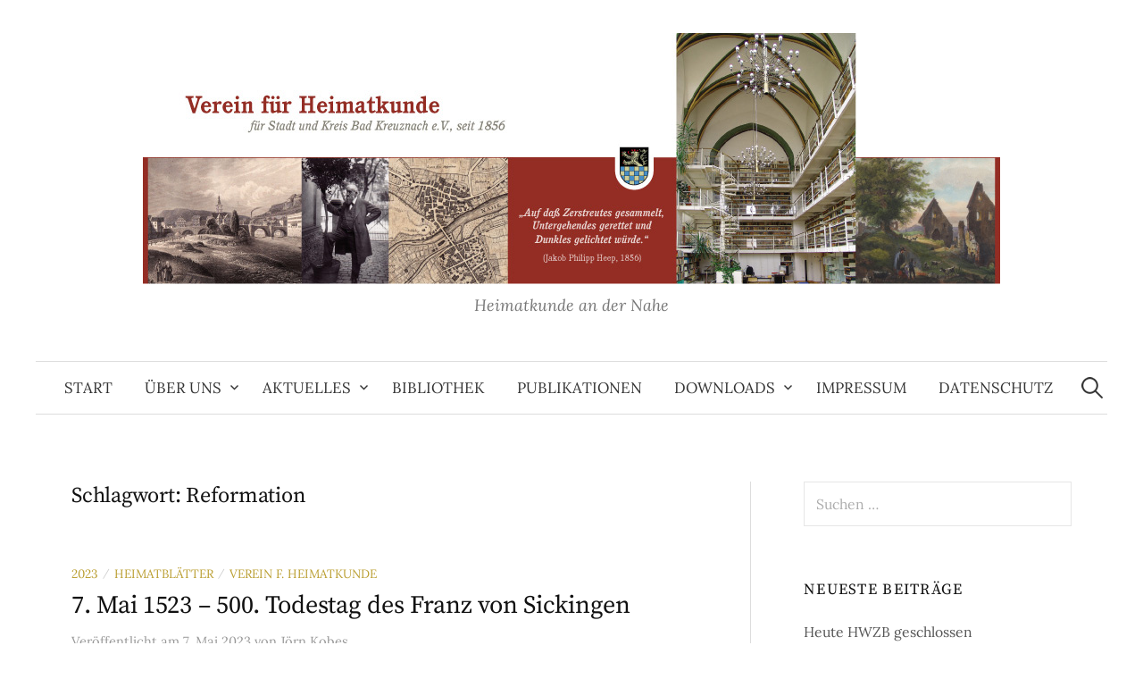

--- FILE ---
content_type: text/html; charset=UTF-8
request_url: https://heimatkundeverein-kh.de/tag/reformation/
body_size: 15164
content:
<!DOCTYPE html>
<html lang="de">
<head>
<meta charset="UTF-8">
<meta name="viewport" content="width=device-width, initial-scale=1">
<link rel="pingback" href="https://heimatkundeverein-kh.de/xmlrpc.php">
<meta name='robots' content='index, follow, max-image-preview:large, max-snippet:-1, max-video-preview:-1' />

	<!-- This site is optimized with the Yoast SEO plugin v26.6 - https://yoast.com/wordpress/plugins/seo/ -->
	<title>Reformation Archive &#8212; Heimatkundeverein für Stadt und Kreis Bad Kreuznach</title>
	<link rel="canonical" href="https://heimatkundeverein-kh.de/tag/reformation/" />
	<meta property="og:locale" content="de_DE" />
	<meta property="og:type" content="article" />
	<meta property="og:title" content="Reformation Archive &#8212; Heimatkundeverein für Stadt und Kreis Bad Kreuznach" />
	<meta property="og:url" content="https://heimatkundeverein-kh.de/tag/reformation/" />
	<meta property="og:site_name" content="Heimatkundeverein für Stadt und Kreis Bad Kreuznach" />
	<meta name="twitter:card" content="summary_large_image" />
	<script type="application/ld+json" class="yoast-schema-graph">{"@context":"https://schema.org","@graph":[{"@type":"CollectionPage","@id":"https://heimatkundeverein-kh.de/tag/reformation/","url":"https://heimatkundeverein-kh.de/tag/reformation/","name":"Reformation Archive &#8212; Heimatkundeverein für Stadt und Kreis Bad Kreuznach","isPartOf":{"@id":"https://heimatkundeverein-kh.de/#website"},"breadcrumb":{"@id":"https://heimatkundeverein-kh.de/tag/reformation/#breadcrumb"},"inLanguage":"de"},{"@type":"BreadcrumbList","@id":"https://heimatkundeverein-kh.de/tag/reformation/#breadcrumb","itemListElement":[{"@type":"ListItem","position":1,"name":"Startseite","item":"https://heimatkundeverein-kh.de/"},{"@type":"ListItem","position":2,"name":"Reformation"}]},{"@type":"WebSite","@id":"https://heimatkundeverein-kh.de/#website","url":"https://heimatkundeverein-kh.de/","name":"Heimatkundeverein für Stadt und Kreis Bad Kreuznach","description":"Heimatkunde an der Nahe","publisher":{"@id":"https://heimatkundeverein-kh.de/#organization"},"potentialAction":[{"@type":"SearchAction","target":{"@type":"EntryPoint","urlTemplate":"https://heimatkundeverein-kh.de/?s={search_term_string}"},"query-input":{"@type":"PropertyValueSpecification","valueRequired":true,"valueName":"search_term_string"}}],"inLanguage":"de"},{"@type":"Organization","@id":"https://heimatkundeverein-kh.de/#organization","name":"Verein für Heimatkunde für Stadt und Kreis Bad Kreuznach","url":"https://heimatkundeverein-kh.de/","logo":{"@type":"ImageObject","inLanguage":"de","@id":"https://heimatkundeverein-kh.de/#/schema/logo/image/","url":"https://heimatkundeverein-kh.de/wp-content/uploads/2020/12/ms-icon-310x310-1.png","contentUrl":"https://heimatkundeverein-kh.de/wp-content/uploads/2020/12/ms-icon-310x310-1.png","width":310,"height":310,"caption":"Verein für Heimatkunde für Stadt und Kreis Bad Kreuznach"},"image":{"@id":"https://heimatkundeverein-kh.de/#/schema/logo/image/"}}]}</script>
	<!-- / Yoast SEO plugin. -->



<link rel="alternate" type="application/rss+xml" title="Heimatkundeverein für Stadt und Kreis Bad Kreuznach &raquo; Feed" href="https://heimatkundeverein-kh.de/feed/" />
<link rel="alternate" type="application/rss+xml" title="Heimatkundeverein für Stadt und Kreis Bad Kreuznach &raquo; Kommentar-Feed" href="https://heimatkundeverein-kh.de/comments/feed/" />
<link rel="alternate" type="application/rss+xml" title="Heimatkundeverein für Stadt und Kreis Bad Kreuznach &raquo; Reformation Schlagwort-Feed" href="https://heimatkundeverein-kh.de/tag/reformation/feed/" />
<style id='wp-img-auto-sizes-contain-inline-css' type='text/css'>
img:is([sizes=auto i],[sizes^="auto," i]){contain-intrinsic-size:3000px 1500px}
/*# sourceURL=wp-img-auto-sizes-contain-inline-css */
</style>
<style id='wp-emoji-styles-inline-css' type='text/css'>

	img.wp-smiley, img.emoji {
		display: inline !important;
		border: none !important;
		box-shadow: none !important;
		height: 1em !important;
		width: 1em !important;
		margin: 0 0.07em !important;
		vertical-align: -0.1em !important;
		background: none !important;
		padding: 0 !important;
	}
/*# sourceURL=wp-emoji-styles-inline-css */
</style>
<style id='wp-block-library-inline-css' type='text/css'>
:root{--wp-block-synced-color:#7a00df;--wp-block-synced-color--rgb:122,0,223;--wp-bound-block-color:var(--wp-block-synced-color);--wp-editor-canvas-background:#ddd;--wp-admin-theme-color:#007cba;--wp-admin-theme-color--rgb:0,124,186;--wp-admin-theme-color-darker-10:#006ba1;--wp-admin-theme-color-darker-10--rgb:0,107,160.5;--wp-admin-theme-color-darker-20:#005a87;--wp-admin-theme-color-darker-20--rgb:0,90,135;--wp-admin-border-width-focus:2px}@media (min-resolution:192dpi){:root{--wp-admin-border-width-focus:1.5px}}.wp-element-button{cursor:pointer}:root .has-very-light-gray-background-color{background-color:#eee}:root .has-very-dark-gray-background-color{background-color:#313131}:root .has-very-light-gray-color{color:#eee}:root .has-very-dark-gray-color{color:#313131}:root .has-vivid-green-cyan-to-vivid-cyan-blue-gradient-background{background:linear-gradient(135deg,#00d084,#0693e3)}:root .has-purple-crush-gradient-background{background:linear-gradient(135deg,#34e2e4,#4721fb 50%,#ab1dfe)}:root .has-hazy-dawn-gradient-background{background:linear-gradient(135deg,#faaca8,#dad0ec)}:root .has-subdued-olive-gradient-background{background:linear-gradient(135deg,#fafae1,#67a671)}:root .has-atomic-cream-gradient-background{background:linear-gradient(135deg,#fdd79a,#004a59)}:root .has-nightshade-gradient-background{background:linear-gradient(135deg,#330968,#31cdcf)}:root .has-midnight-gradient-background{background:linear-gradient(135deg,#020381,#2874fc)}:root{--wp--preset--font-size--normal:16px;--wp--preset--font-size--huge:42px}.has-regular-font-size{font-size:1em}.has-larger-font-size{font-size:2.625em}.has-normal-font-size{font-size:var(--wp--preset--font-size--normal)}.has-huge-font-size{font-size:var(--wp--preset--font-size--huge)}.has-text-align-center{text-align:center}.has-text-align-left{text-align:left}.has-text-align-right{text-align:right}.has-fit-text{white-space:nowrap!important}#end-resizable-editor-section{display:none}.aligncenter{clear:both}.items-justified-left{justify-content:flex-start}.items-justified-center{justify-content:center}.items-justified-right{justify-content:flex-end}.items-justified-space-between{justify-content:space-between}.screen-reader-text{border:0;clip-path:inset(50%);height:1px;margin:-1px;overflow:hidden;padding:0;position:absolute;width:1px;word-wrap:normal!important}.screen-reader-text:focus{background-color:#ddd;clip-path:none;color:#444;display:block;font-size:1em;height:auto;left:5px;line-height:normal;padding:15px 23px 14px;text-decoration:none;top:5px;width:auto;z-index:100000}html :where(.has-border-color){border-style:solid}html :where([style*=border-top-color]){border-top-style:solid}html :where([style*=border-right-color]){border-right-style:solid}html :where([style*=border-bottom-color]){border-bottom-style:solid}html :where([style*=border-left-color]){border-left-style:solid}html :where([style*=border-width]){border-style:solid}html :where([style*=border-top-width]){border-top-style:solid}html :where([style*=border-right-width]){border-right-style:solid}html :where([style*=border-bottom-width]){border-bottom-style:solid}html :where([style*=border-left-width]){border-left-style:solid}html :where(img[class*=wp-image-]){height:auto;max-width:100%}:where(figure){margin:0 0 1em}html :where(.is-position-sticky){--wp-admin--admin-bar--position-offset:var(--wp-admin--admin-bar--height,0px)}@media screen and (max-width:600px){html :where(.is-position-sticky){--wp-admin--admin-bar--position-offset:0px}}

/*# sourceURL=wp-block-library-inline-css */
</style><style id='wp-block-paragraph-inline-css' type='text/css'>
.is-small-text{font-size:.875em}.is-regular-text{font-size:1em}.is-large-text{font-size:2.25em}.is-larger-text{font-size:3em}.has-drop-cap:not(:focus):first-letter{float:left;font-size:8.4em;font-style:normal;font-weight:100;line-height:.68;margin:.05em .1em 0 0;text-transform:uppercase}body.rtl .has-drop-cap:not(:focus):first-letter{float:none;margin-left:.1em}p.has-drop-cap.has-background{overflow:hidden}:root :where(p.has-background){padding:1.25em 2.375em}:where(p.has-text-color:not(.has-link-color)) a{color:inherit}p.has-text-align-left[style*="writing-mode:vertical-lr"],p.has-text-align-right[style*="writing-mode:vertical-rl"]{rotate:180deg}
/*# sourceURL=https://heimatkundeverein-kh.de/wp-includes/blocks/paragraph/style.min.css */
</style>
<style id='global-styles-inline-css' type='text/css'>
:root{--wp--preset--aspect-ratio--square: 1;--wp--preset--aspect-ratio--4-3: 4/3;--wp--preset--aspect-ratio--3-4: 3/4;--wp--preset--aspect-ratio--3-2: 3/2;--wp--preset--aspect-ratio--2-3: 2/3;--wp--preset--aspect-ratio--16-9: 16/9;--wp--preset--aspect-ratio--9-16: 9/16;--wp--preset--color--black: #000000;--wp--preset--color--cyan-bluish-gray: #abb8c3;--wp--preset--color--white: #ffffff;--wp--preset--color--pale-pink: #f78da7;--wp--preset--color--vivid-red: #cf2e2e;--wp--preset--color--luminous-vivid-orange: #ff6900;--wp--preset--color--luminous-vivid-amber: #fcb900;--wp--preset--color--light-green-cyan: #7bdcb5;--wp--preset--color--vivid-green-cyan: #00d084;--wp--preset--color--pale-cyan-blue: #8ed1fc;--wp--preset--color--vivid-cyan-blue: #0693e3;--wp--preset--color--vivid-purple: #9b51e0;--wp--preset--gradient--vivid-cyan-blue-to-vivid-purple: linear-gradient(135deg,rgb(6,147,227) 0%,rgb(155,81,224) 100%);--wp--preset--gradient--light-green-cyan-to-vivid-green-cyan: linear-gradient(135deg,rgb(122,220,180) 0%,rgb(0,208,130) 100%);--wp--preset--gradient--luminous-vivid-amber-to-luminous-vivid-orange: linear-gradient(135deg,rgb(252,185,0) 0%,rgb(255,105,0) 100%);--wp--preset--gradient--luminous-vivid-orange-to-vivid-red: linear-gradient(135deg,rgb(255,105,0) 0%,rgb(207,46,46) 100%);--wp--preset--gradient--very-light-gray-to-cyan-bluish-gray: linear-gradient(135deg,rgb(238,238,238) 0%,rgb(169,184,195) 100%);--wp--preset--gradient--cool-to-warm-spectrum: linear-gradient(135deg,rgb(74,234,220) 0%,rgb(151,120,209) 20%,rgb(207,42,186) 40%,rgb(238,44,130) 60%,rgb(251,105,98) 80%,rgb(254,248,76) 100%);--wp--preset--gradient--blush-light-purple: linear-gradient(135deg,rgb(255,206,236) 0%,rgb(152,150,240) 100%);--wp--preset--gradient--blush-bordeaux: linear-gradient(135deg,rgb(254,205,165) 0%,rgb(254,45,45) 50%,rgb(107,0,62) 100%);--wp--preset--gradient--luminous-dusk: linear-gradient(135deg,rgb(255,203,112) 0%,rgb(199,81,192) 50%,rgb(65,88,208) 100%);--wp--preset--gradient--pale-ocean: linear-gradient(135deg,rgb(255,245,203) 0%,rgb(182,227,212) 50%,rgb(51,167,181) 100%);--wp--preset--gradient--electric-grass: linear-gradient(135deg,rgb(202,248,128) 0%,rgb(113,206,126) 100%);--wp--preset--gradient--midnight: linear-gradient(135deg,rgb(2,3,129) 0%,rgb(40,116,252) 100%);--wp--preset--font-size--small: 13px;--wp--preset--font-size--medium: 20px;--wp--preset--font-size--large: 36px;--wp--preset--font-size--x-large: 42px;--wp--preset--spacing--20: 0.44rem;--wp--preset--spacing--30: 0.67rem;--wp--preset--spacing--40: 1rem;--wp--preset--spacing--50: 1.5rem;--wp--preset--spacing--60: 2.25rem;--wp--preset--spacing--70: 3.38rem;--wp--preset--spacing--80: 5.06rem;--wp--preset--shadow--natural: 6px 6px 9px rgba(0, 0, 0, 0.2);--wp--preset--shadow--deep: 12px 12px 50px rgba(0, 0, 0, 0.4);--wp--preset--shadow--sharp: 6px 6px 0px rgba(0, 0, 0, 0.2);--wp--preset--shadow--outlined: 6px 6px 0px -3px rgb(255, 255, 255), 6px 6px rgb(0, 0, 0);--wp--preset--shadow--crisp: 6px 6px 0px rgb(0, 0, 0);}:where(.is-layout-flex){gap: 0.5em;}:where(.is-layout-grid){gap: 0.5em;}body .is-layout-flex{display: flex;}.is-layout-flex{flex-wrap: wrap;align-items: center;}.is-layout-flex > :is(*, div){margin: 0;}body .is-layout-grid{display: grid;}.is-layout-grid > :is(*, div){margin: 0;}:where(.wp-block-columns.is-layout-flex){gap: 2em;}:where(.wp-block-columns.is-layout-grid){gap: 2em;}:where(.wp-block-post-template.is-layout-flex){gap: 1.25em;}:where(.wp-block-post-template.is-layout-grid){gap: 1.25em;}.has-black-color{color: var(--wp--preset--color--black) !important;}.has-cyan-bluish-gray-color{color: var(--wp--preset--color--cyan-bluish-gray) !important;}.has-white-color{color: var(--wp--preset--color--white) !important;}.has-pale-pink-color{color: var(--wp--preset--color--pale-pink) !important;}.has-vivid-red-color{color: var(--wp--preset--color--vivid-red) !important;}.has-luminous-vivid-orange-color{color: var(--wp--preset--color--luminous-vivid-orange) !important;}.has-luminous-vivid-amber-color{color: var(--wp--preset--color--luminous-vivid-amber) !important;}.has-light-green-cyan-color{color: var(--wp--preset--color--light-green-cyan) !important;}.has-vivid-green-cyan-color{color: var(--wp--preset--color--vivid-green-cyan) !important;}.has-pale-cyan-blue-color{color: var(--wp--preset--color--pale-cyan-blue) !important;}.has-vivid-cyan-blue-color{color: var(--wp--preset--color--vivid-cyan-blue) !important;}.has-vivid-purple-color{color: var(--wp--preset--color--vivid-purple) !important;}.has-black-background-color{background-color: var(--wp--preset--color--black) !important;}.has-cyan-bluish-gray-background-color{background-color: var(--wp--preset--color--cyan-bluish-gray) !important;}.has-white-background-color{background-color: var(--wp--preset--color--white) !important;}.has-pale-pink-background-color{background-color: var(--wp--preset--color--pale-pink) !important;}.has-vivid-red-background-color{background-color: var(--wp--preset--color--vivid-red) !important;}.has-luminous-vivid-orange-background-color{background-color: var(--wp--preset--color--luminous-vivid-orange) !important;}.has-luminous-vivid-amber-background-color{background-color: var(--wp--preset--color--luminous-vivid-amber) !important;}.has-light-green-cyan-background-color{background-color: var(--wp--preset--color--light-green-cyan) !important;}.has-vivid-green-cyan-background-color{background-color: var(--wp--preset--color--vivid-green-cyan) !important;}.has-pale-cyan-blue-background-color{background-color: var(--wp--preset--color--pale-cyan-blue) !important;}.has-vivid-cyan-blue-background-color{background-color: var(--wp--preset--color--vivid-cyan-blue) !important;}.has-vivid-purple-background-color{background-color: var(--wp--preset--color--vivid-purple) !important;}.has-black-border-color{border-color: var(--wp--preset--color--black) !important;}.has-cyan-bluish-gray-border-color{border-color: var(--wp--preset--color--cyan-bluish-gray) !important;}.has-white-border-color{border-color: var(--wp--preset--color--white) !important;}.has-pale-pink-border-color{border-color: var(--wp--preset--color--pale-pink) !important;}.has-vivid-red-border-color{border-color: var(--wp--preset--color--vivid-red) !important;}.has-luminous-vivid-orange-border-color{border-color: var(--wp--preset--color--luminous-vivid-orange) !important;}.has-luminous-vivid-amber-border-color{border-color: var(--wp--preset--color--luminous-vivid-amber) !important;}.has-light-green-cyan-border-color{border-color: var(--wp--preset--color--light-green-cyan) !important;}.has-vivid-green-cyan-border-color{border-color: var(--wp--preset--color--vivid-green-cyan) !important;}.has-pale-cyan-blue-border-color{border-color: var(--wp--preset--color--pale-cyan-blue) !important;}.has-vivid-cyan-blue-border-color{border-color: var(--wp--preset--color--vivid-cyan-blue) !important;}.has-vivid-purple-border-color{border-color: var(--wp--preset--color--vivid-purple) !important;}.has-vivid-cyan-blue-to-vivid-purple-gradient-background{background: var(--wp--preset--gradient--vivid-cyan-blue-to-vivid-purple) !important;}.has-light-green-cyan-to-vivid-green-cyan-gradient-background{background: var(--wp--preset--gradient--light-green-cyan-to-vivid-green-cyan) !important;}.has-luminous-vivid-amber-to-luminous-vivid-orange-gradient-background{background: var(--wp--preset--gradient--luminous-vivid-amber-to-luminous-vivid-orange) !important;}.has-luminous-vivid-orange-to-vivid-red-gradient-background{background: var(--wp--preset--gradient--luminous-vivid-orange-to-vivid-red) !important;}.has-very-light-gray-to-cyan-bluish-gray-gradient-background{background: var(--wp--preset--gradient--very-light-gray-to-cyan-bluish-gray) !important;}.has-cool-to-warm-spectrum-gradient-background{background: var(--wp--preset--gradient--cool-to-warm-spectrum) !important;}.has-blush-light-purple-gradient-background{background: var(--wp--preset--gradient--blush-light-purple) !important;}.has-blush-bordeaux-gradient-background{background: var(--wp--preset--gradient--blush-bordeaux) !important;}.has-luminous-dusk-gradient-background{background: var(--wp--preset--gradient--luminous-dusk) !important;}.has-pale-ocean-gradient-background{background: var(--wp--preset--gradient--pale-ocean) !important;}.has-electric-grass-gradient-background{background: var(--wp--preset--gradient--electric-grass) !important;}.has-midnight-gradient-background{background: var(--wp--preset--gradient--midnight) !important;}.has-small-font-size{font-size: var(--wp--preset--font-size--small) !important;}.has-medium-font-size{font-size: var(--wp--preset--font-size--medium) !important;}.has-large-font-size{font-size: var(--wp--preset--font-size--large) !important;}.has-x-large-font-size{font-size: var(--wp--preset--font-size--x-large) !important;}
/*# sourceURL=global-styles-inline-css */
</style>

<style id='classic-theme-styles-inline-css' type='text/css'>
/*! This file is auto-generated */
.wp-block-button__link{color:#fff;background-color:#32373c;border-radius:9999px;box-shadow:none;text-decoration:none;padding:calc(.667em + 2px) calc(1.333em + 2px);font-size:1.125em}.wp-block-file__button{background:#32373c;color:#fff;text-decoration:none}
/*# sourceURL=/wp-includes/css/classic-themes.min.css */
</style>
<link rel='stylesheet' id='graphy-font-css' href='//heimatkundeverein-kh.de/wp-content/uploads/omgf/graphy-font/graphy-font.css?ver=1660113151' type='text/css' media='all' />
<link rel='stylesheet' id='genericons-css' href='https://heimatkundeverein-kh.de/wp-content/themes/graphy/genericons/genericons.css?ver=3.4.1' type='text/css' media='all' />
<link rel='stylesheet' id='normalize-css' href='https://heimatkundeverein-kh.de/wp-content/themes/graphy/css/normalize.css?ver=4.1.1' type='text/css' media='all' />
<link rel='stylesheet' id='graphy-style-css' href='https://heimatkundeverein-kh.de/wp-content/themes/graphy/style.css?ver=2.3.2' type='text/css' media='all' />
<link rel='stylesheet' id='sp-dsgvo_twbs4_grid-css' href='https://heimatkundeverein-kh.de/wp-content/plugins/shapepress-dsgvo/public/css/bootstrap-grid.min.css?ver=3.1.35' type='text/css' media='all' />
<link rel='stylesheet' id='sp-dsgvo-css' href='https://heimatkundeverein-kh.de/wp-content/plugins/shapepress-dsgvo/public/css/sp-dsgvo-public.min.css?ver=3.1.35' type='text/css' media='all' />
<link rel='stylesheet' id='sp-dsgvo_popup-css' href='https://heimatkundeverein-kh.de/wp-content/plugins/shapepress-dsgvo/public/css/sp-dsgvo-popup.min.css?ver=3.1.35' type='text/css' media='all' />
<link rel='stylesheet' id='simplebar-css' href='https://heimatkundeverein-kh.de/wp-content/plugins/shapepress-dsgvo/public/css/simplebar.min.css?ver=6.9' type='text/css' media='all' />
<link rel='stylesheet' id='zotpress.shortcode.min.css-css' href='https://heimatkundeverein-kh.de/wp-content/plugins/zotpress/css/zotpress.shortcode.min.css?ver=7.4' type='text/css' media='all' />
<script type="text/javascript" src="https://heimatkundeverein-kh.de/wp-includes/js/jquery/jquery.min.js?ver=3.7.1" id="jquery-core-js"></script>
<script type="text/javascript" src="https://heimatkundeverein-kh.de/wp-includes/js/jquery/jquery-migrate.min.js?ver=3.4.1" id="jquery-migrate-js"></script>
<script type="text/javascript" id="sp-dsgvo-js-extra">
/* <![CDATA[ */
var spDsgvoGeneralConfig = {"ajaxUrl":"https://heimatkundeverein-kh.de/wp-admin/admin-ajax.php","wpJsonUrl":"https://heimatkundeverein-kh.de/wp-json/legalweb/v1/","cookieName":"sp_dsgvo_cookie_settings","cookieVersion":"0","cookieLifeTime":"86400","cookieLifeTimeDismiss":"86400","locale":"de_DE","privacyPolicyPageId":"3","privacyPolicyPageUrl":"https://heimatkundeverein-kh.de/privacy-policy/","imprintPageId":"0","imprintPageUrl":"https://heimatkundeverein-kh.de/7-mai-1523-500-todestag-des-franz-von-sickingen/","showNoticeOnClose":"0","initialDisplayType":"none","allIntegrationSlugs":[],"noticeHideEffect":"none","noticeOnScroll":"","noticeOnScrollOffset":"100","currentPageId":"759","forceCookieInfo":"0","clientSideBlocking":"0"};
var spDsgvoIntegrationConfig = [];
//# sourceURL=sp-dsgvo-js-extra
/* ]]> */
</script>
<script type="text/javascript" src="https://heimatkundeverein-kh.de/wp-content/plugins/shapepress-dsgvo/public/js/sp-dsgvo-public.min.js?ver=3.1.35" id="sp-dsgvo-js"></script>
<link rel="https://api.w.org/" href="https://heimatkundeverein-kh.de/wp-json/" /><link rel="alternate" title="JSON" type="application/json" href="https://heimatkundeverein-kh.de/wp-json/wp/v2/tags/142" /><link rel="EditURI" type="application/rsd+xml" title="RSD" href="https://heimatkundeverein-kh.de/xmlrpc.php?rsd" />
<meta name="generator" content="WordPress 6.9" />
	<style type="text/css">
		/* Colors */
				
				/* Logo */
			.site-logo {
								margin-top: -3px;
												margin-bottom: -3px;
							}
						</style>
	<style type="text/css">.recentcomments a{display:inline !important;padding:0 !important;margin:0 !important;}</style><style>
    .sp-dsgvo-blocked-embedding-placeholder
    {
        color: #313334;
                    background: linear-gradient(90deg, #e3ffe7 0%, #d9e7ff 100%);            }

    a.sp-dsgvo-blocked-embedding-button-enable,
    a.sp-dsgvo-blocked-embedding-button-enable:hover,
    a.sp-dsgvo-blocked-embedding-button-enable:active {
        color: #313334;
        border-color: #313334;
        border-width: 2px;
    }

            .wp-embed-aspect-16-9 .sp-dsgvo-blocked-embedding-placeholder,
        .vc_video-aspect-ratio-169 .sp-dsgvo-blocked-embedding-placeholder,
        .elementor-aspect-ratio-169 .sp-dsgvo-blocked-embedding-placeholder{
            margin-top: -56.25%; /*16:9*/
        }

        .wp-embed-aspect-4-3 .sp-dsgvo-blocked-embedding-placeholder,
        .vc_video-aspect-ratio-43 .sp-dsgvo-blocked-embedding-placeholder,
        .elementor-aspect-ratio-43 .sp-dsgvo-blocked-embedding-placeholder{
            margin-top: -75%;
        }

        .wp-embed-aspect-3-2 .sp-dsgvo-blocked-embedding-placeholder,
        .vc_video-aspect-ratio-32 .sp-dsgvo-blocked-embedding-placeholder,
        .elementor-aspect-ratio-32 .sp-dsgvo-blocked-embedding-placeholder{
            margin-top: -66.66%;
        }
    </style>
            <style>
                /* latin */
                @font-face {
                    font-family: 'Roboto';
                    font-style: italic;
                    font-weight: 300;
                    src: local('Roboto Light Italic'),
                    local('Roboto-LightItalic'),
                    url(https://heimatkundeverein-kh.de/wp-content/plugins/shapepress-dsgvo/public/css/fonts/roboto/Roboto-LightItalic-webfont.woff) format('woff');
                    font-display: swap;

                }

                /* latin */
                @font-face {
                    font-family: 'Roboto';
                    font-style: italic;
                    font-weight: 400;
                    src: local('Roboto Italic'),
                    local('Roboto-Italic'),
                    url(https://heimatkundeverein-kh.de/wp-content/plugins/shapepress-dsgvo/public/css/fonts/roboto/Roboto-Italic-webfont.woff) format('woff');
                    font-display: swap;
                }

                /* latin */
                @font-face {
                    font-family: 'Roboto';
                    font-style: italic;
                    font-weight: 700;
                    src: local('Roboto Bold Italic'),
                    local('Roboto-BoldItalic'),
                    url(https://heimatkundeverein-kh.de/wp-content/plugins/shapepress-dsgvo/public/css/fonts/roboto/Roboto-BoldItalic-webfont.woff) format('woff');
                    font-display: swap;
                }

                /* latin */
                @font-face {
                    font-family: 'Roboto';
                    font-style: italic;
                    font-weight: 900;
                    src: local('Roboto Black Italic'),
                    local('Roboto-BlackItalic'),
                    url(https://heimatkundeverein-kh.de/wp-content/plugins/shapepress-dsgvo/public/css/fonts/roboto/Roboto-BlackItalic-webfont.woff) format('woff');
                    font-display: swap;
                }

                /* latin */
                @font-face {
                    font-family: 'Roboto';
                    font-style: normal;
                    font-weight: 300;
                    src: local('Roboto Light'),
                    local('Roboto-Light'),
                    url(https://heimatkundeverein-kh.de/wp-content/plugins/shapepress-dsgvo/public/css/fonts/roboto/Roboto-Light-webfont.woff) format('woff');
                    font-display: swap;
                }

                /* latin */
                @font-face {
                    font-family: 'Roboto';
                    font-style: normal;
                    font-weight: 400;
                    src: local('Roboto Regular'),
                    local('Roboto-Regular'),
                    url(https://heimatkundeverein-kh.de/wp-content/plugins/shapepress-dsgvo/public/css/fonts/roboto/Roboto-Regular-webfont.woff) format('woff');
                    font-display: swap;
                }

                /* latin */
                @font-face {
                    font-family: 'Roboto';
                    font-style: normal;
                    font-weight: 700;
                    src: local('Roboto Bold'),
                    local('Roboto-Bold'),
                    url(https://heimatkundeverein-kh.de/wp-content/plugins/shapepress-dsgvo/public/css/fonts/roboto/Roboto-Bold-webfont.woff) format('woff');
                    font-display: swap;
                }

                /* latin */
                @font-face {
                    font-family: 'Roboto';
                    font-style: normal;
                    font-weight: 900;
                    src: local('Roboto Black'),
                    local('Roboto-Black'),
                    url(https://heimatkundeverein-kh.de/wp-content/plugins/shapepress-dsgvo/public/css/fonts/roboto/Roboto-Black-webfont.woff) format('woff');
                    font-display: swap;
                }
            </style>
            <style>.removed_link, a.removed_link {
	text-decoration: line-through;
}</style><link rel="icon" href="https://heimatkundeverein-kh.de/wp-content/uploads/2020/12/cropped-ms-icon-310x310-1-32x32.png" sizes="32x32" />
<link rel="icon" href="https://heimatkundeverein-kh.de/wp-content/uploads/2020/12/cropped-ms-icon-310x310-1-192x192.png" sizes="192x192" />
<link rel="apple-touch-icon" href="https://heimatkundeverein-kh.de/wp-content/uploads/2020/12/cropped-ms-icon-310x310-1-180x180.png" />
<meta name="msapplication-TileImage" content="https://heimatkundeverein-kh.de/wp-content/uploads/2020/12/cropped-ms-icon-310x310-1-270x270.png" />
</head>

<body class="archive tag tag-reformation tag-142 wp-theme-graphy has-sidebar footer-2 has-avatars">
<div id="page" class="hfeed site">
	<a class="skip-link screen-reader-text" href="#content">Springe zum Inhalt</a>

	<header id="masthead" class="site-header">

		<div class="site-branding">
				<div class="site-logo"><a href="https://heimatkundeverein-kh.de/" rel="home"><img alt="Heimatkundeverein für Stadt und Kreis Bad Kreuznach" src="https://heimatkundeverein-kh.de/wp-content/uploads/2020/12/Header.jpg" /></a></div>
								<div class="site-description">Heimatkunde an der Nahe</div>
						</div><!-- .site-branding -->

				<nav id="site-navigation" class="main-navigation">
			<button class="menu-toggle"><span class="menu-text">Menü</span></button>
			<div class="menu"><ul>
<li ><a href="https://heimatkundeverein-kh.de/">Start</a></li><li class="page_item page-item-31 page_item_has_children"><a href="https://heimatkundeverein-kh.de/wir-ueber-uns/">Über uns</a>
<ul class='children'>
	<li class="page_item page-item-46"><a href="https://heimatkundeverein-kh.de/wir-ueber-uns/der-verein/">Der Verein</a></li>
	<li class="page_item page-item-52"><a href="https://heimatkundeverein-kh.de/wir-ueber-uns/vereinsgeschichte/">Vereinsgeschichte</a></li>
	<li class="page_item page-item-54"><a href="https://heimatkundeverein-kh.de/wir-ueber-uns/vereinsziele/">Vereinsziele</a></li>
	<li class="page_item page-item-56"><a href="https://heimatkundeverein-kh.de/wir-ueber-uns/satzung/">Satzung</a></li>
</ul>
</li>
<li class="page_item page-item-35 page_item_has_children"><a href="https://heimatkundeverein-kh.de/aktuelles/">Aktuelles</a>
<ul class='children'>
	<li class="page_item page-item-326"><a href="https://heimatkundeverein-kh.de/aktuelles/aktuelle-termine-2023/">Aktuelle Termine 2023</a></li>
	<li class="page_item page-item-37"><a href="https://heimatkundeverein-kh.de/aktuelles/termine/">Termine 2020–2022</a></li>
</ul>
</li>
<li class="page_item page-item-33"><a href="https://heimatkundeverein-kh.de/bibliothek/">Bibliothek</a></li>
<li class="page_item page-item-39"><a href="https://heimatkundeverein-kh.de/publikationen/">Publikationen</a></li>
<li class="page_item page-item-41 page_item_has_children"><a href="https://heimatkundeverein-kh.de/downloads/">Downloads</a>
<ul class='children'>
	<li class="page_item page-item-43"><a href="https://heimatkundeverein-kh.de/downloads/kreuznacher-heimatblaetter/">Bad Kreuznacher Heimatblätter</a></li>
	<li class="page_item page-item-626"><a href="https://heimatkundeverein-kh.de/downloads/quellen-und-akten-in-transkription/">Quellen und Akten in Transkription</a></li>
</ul>
</li>
<li class="page_item page-item-21"><a href="https://heimatkundeverein-kh.de/impressum/">Impressum</a></li>
<li class="page_item page-item-3"><a href="https://heimatkundeverein-kh.de/privacy-policy/">Datenschutz</a></li>
</ul></div>
						<form role="search" method="get" class="search-form" action="https://heimatkundeverein-kh.de/">
				<label>
					<span class="screen-reader-text">Suche nach:</span>
					<input type="search" class="search-field" placeholder="Suchen …" value="" name="s" />
				</label>
				<input type="submit" class="search-submit" value="Suchen" />
			</form>					</nav><!-- #site-navigation -->
		
		
	</header><!-- #masthead -->

	<div id="content" class="site-content">

	<section id="primary" class="content-area">
		<main id="main" class="site-main">

		
			<header class="page-header">
				<h1 class="page-title">Schlagwort: <span>Reformation</span></h1>			</header><!-- .page-header -->

						
				
<div class="post-list post-grid-list">
	<article id="post-759" class="post-759 post type-post status-publish format-standard hentry category-87 category-heimatblaetter category-verein-f-heimatkunde tag-ebernburg tag-franz-von-sickingen tag-gedenktage tag-herberge-der-gerechtigkeit tag-kaspar-sturm tag-luther tag-reformation">
				<div class="post-list-content">
			<header class="entry-header">
								<div class="cat-links"><a rel="category tag" href="https://heimatkundeverein-kh.de/category/2023/" class="category category-87">2023</a><span class="category-sep">/</span><a rel="category tag" href="https://heimatkundeverein-kh.de/category/verein-f-heimatkunde/heimatblaetter/" class="category category-69">Heimatblätter</a><span class="category-sep">/</span><a rel="category tag" href="https://heimatkundeverein-kh.de/category/verein-f-heimatkunde/" class="category category-38">Verein f. Heimatkunde</a></div><!-- .cat-links -->
				<h2 class="entry-title"><a href="https://heimatkundeverein-kh.de/7-mai-1523-500-todestag-des-franz-von-sickingen/" rel="bookmark">7. Mai 1523 – 500. Todestag des Franz von Sickingen</a></h2>
					<div class="entry-meta">
		Veröffentlicht		<span class="posted-on">am		<a href="https://heimatkundeverein-kh.de/7-mai-1523-500-todestag-des-franz-von-sickingen/" rel="bookmark"><time class="entry-date published updated" datetime="2023-05-07T01:00:00+02:00">7. Mai 2023</time></a>		</span>
		<span class="byline">von			<span class="author vcard">
				<a class="url fn n" href="https://heimatkundeverein-kh.de/author/historian/" title="Zeige alle Beiträge von Jörn Kobes"><span class="author-name">Jörn Kobes</span></a>
			</span>
		</span>
			</div><!-- .entry-meta -->
				</header><!-- .entry-header -->
			<div class="entry-summary">
				<p>Heute vor 500 Jahren verstarb der 1481 auf der Ebernburg geborene Franz von Sickingen an den Verletzungen, die er sich im Abwehrkampf in der Burg Nanstein (bei ...</p>
			</div><!-- .entry-summary -->
		</div><!-- .post-list-content -->
	</article><!-- #post-## -->
</div><!-- .post-list -->
			
			
		
		</main><!-- #main -->
	</section><!-- #primary -->


<div id="secondary" class="sidebar-area" role="complementary">
		<div class="normal-sidebar widget-area">
		<aside id="search-2" class="widget widget_search"><form role="search" method="get" class="search-form" action="https://heimatkundeverein-kh.de/">
				<label>
					<span class="screen-reader-text">Suche nach:</span>
					<input type="search" class="search-field" placeholder="Suchen …" value="" name="s" />
				</label>
				<input type="submit" class="search-submit" value="Suchen" />
			</form></aside>
		<aside id="recent-posts-2" class="widget widget_recent_entries">
		<h2 class="widget-title">Neueste Beiträge</h2>
		<ul>
											<li>
					<a href="https://heimatkundeverein-kh.de/heute-hwzb-geschlossen/">Heute HWZB geschlossen</a>
											<span class="post-date">2. Januar 2026</span>
									</li>
											<li>
					<a href="https://heimatkundeverein-kh.de/kalenderblatt-zum-30-12-2025/">Kalenderblatt zum 30.12.2025</a>
											<span class="post-date">30. Dezember 2025</span>
									</li>
											<li>
					<a href="https://heimatkundeverein-kh.de/die-hwzb-im-dezember/">Die HWZB im Dezember</a>
											<span class="post-date">3. Dezember 2025</span>
									</li>
											<li>
					<a href="https://heimatkundeverein-kh.de/trauer-um-dr-horst-silbermann/">Trauer um Dr. Horst Silbermann</a>
											<span class="post-date">18. November 2025</span>
									</li>
											<li>
					<a href="https://heimatkundeverein-kh.de/vortrag-bei-der-cauer-gesellschaft-am-23-11-2025/">Vortrag bei der Cauer-Gesellschaft am 23.11.2025</a>
											<span class="post-date">9. November 2025</span>
									</li>
											<li>
					<a href="https://heimatkundeverein-kh.de/vortragsreihe-wir-erinnern-in-2025/">Vortragsreihe „Wir erinnern …“ in 2025</a>
											<span class="post-date">4. November 2025</span>
									</li>
											<li>
					<a href="https://heimatkundeverein-kh.de/maler-mueller-in-rom/">Herbsttagung und Mitgliederversammlung</a>
											<span class="post-date">30. Oktober 2025</span>
									</li>
											<li>
					<a href="https://heimatkundeverein-kh.de/hwzb-auch-am-17-oktober-2025-geschlossen/">HWZB auch am 17. Oktober 2025 geschlossen</a>
											<span class="post-date">16. Oktober 2025</span>
									</li>
											<li>
					<a href="https://heimatkundeverein-kh.de/ausserordentliche-schliessung-der-hwzb-am-14-und-15-oktober-2025/">Außerordentliche Schließung der HWZB am 14. und 15. Oktober 2025</a>
											<span class="post-date">7. Oktober 2025</span>
									</li>
					</ul>

		</aside><aside id="recent-comments-2" class="widget widget_recent_comments"><h2 class="widget-title">Neueste Kommentare</h2><ul id="recentcomments"><li class="recentcomments"><span class="comment-author-link"><a href="https://heimatkundeverein-kh.de/veranstaltungsaenderung/" class="url" rel="ugc">Veranstaltungsänderung &mdash; Heimatkundeverein für Stadt und Kreis Bad Kreuznach</a></span> bei <a href="https://heimatkundeverein-kh.de/vortrag-im-kreuznacher-haus-der-stadtgeschichte-am-4-mai-2023-matthaeus-wahls-erlebnisbericht-aus-dem-kz/#comment-1">Vortrag im Kreuznacher Haus der Stadtgeschichte am 4. Mai 2023: Matthäus Wahls Erlebnisbericht aus dem KZ</a></li></ul></aside><aside id="archives-2" class="widget widget_archive"><h2 class="widget-title">Archiv</h2>
			<ul>
					<li><a href='https://heimatkundeverein-kh.de/2026/01/'>Januar 2026</a></li>
	<li><a href='https://heimatkundeverein-kh.de/2025/12/'>Dezember 2025</a></li>
	<li><a href='https://heimatkundeverein-kh.de/2025/11/'>November 2025</a></li>
	<li><a href='https://heimatkundeverein-kh.de/2025/10/'>Oktober 2025</a></li>
	<li><a href='https://heimatkundeverein-kh.de/2025/08/'>August 2025</a></li>
	<li><a href='https://heimatkundeverein-kh.de/2025/06/'>Juni 2025</a></li>
	<li><a href='https://heimatkundeverein-kh.de/2025/05/'>Mai 2025</a></li>
	<li><a href='https://heimatkundeverein-kh.de/2025/04/'>April 2025</a></li>
	<li><a href='https://heimatkundeverein-kh.de/2025/03/'>März 2025</a></li>
	<li><a href='https://heimatkundeverein-kh.de/2025/02/'>Februar 2025</a></li>
	<li><a href='https://heimatkundeverein-kh.de/2024/12/'>Dezember 2024</a></li>
	<li><a href='https://heimatkundeverein-kh.de/2024/11/'>November 2024</a></li>
	<li><a href='https://heimatkundeverein-kh.de/2024/10/'>Oktober 2024</a></li>
	<li><a href='https://heimatkundeverein-kh.de/2024/08/'>August 2024</a></li>
	<li><a href='https://heimatkundeverein-kh.de/2024/07/'>Juli 2024</a></li>
	<li><a href='https://heimatkundeverein-kh.de/2024/06/'>Juni 2024</a></li>
	<li><a href='https://heimatkundeverein-kh.de/2024/05/'>Mai 2024</a></li>
	<li><a href='https://heimatkundeverein-kh.de/2024/04/'>April 2024</a></li>
	<li><a href='https://heimatkundeverein-kh.de/2024/03/'>März 2024</a></li>
	<li><a href='https://heimatkundeverein-kh.de/2024/02/'>Februar 2024</a></li>
	<li><a href='https://heimatkundeverein-kh.de/2023/12/'>Dezember 2023</a></li>
	<li><a href='https://heimatkundeverein-kh.de/2023/11/'>November 2023</a></li>
	<li><a href='https://heimatkundeverein-kh.de/2023/10/'>Oktober 2023</a></li>
	<li><a href='https://heimatkundeverein-kh.de/2023/09/'>September 2023</a></li>
	<li><a href='https://heimatkundeverein-kh.de/2023/08/'>August 2023</a></li>
	<li><a href='https://heimatkundeverein-kh.de/2023/06/'>Juni 2023</a></li>
	<li><a href='https://heimatkundeverein-kh.de/2023/05/'>Mai 2023</a></li>
	<li><a href='https://heimatkundeverein-kh.de/2023/04/'>April 2023</a></li>
	<li><a href='https://heimatkundeverein-kh.de/2023/02/'>Februar 2023</a></li>
	<li><a href='https://heimatkundeverein-kh.de/2023/01/'>Januar 2023</a></li>
	<li><a href='https://heimatkundeverein-kh.de/2022/12/'>Dezember 2022</a></li>
	<li><a href='https://heimatkundeverein-kh.de/2022/11/'>November 2022</a></li>
	<li><a href='https://heimatkundeverein-kh.de/2022/10/'>Oktober 2022</a></li>
	<li><a href='https://heimatkundeverein-kh.de/2022/09/'>September 2022</a></li>
	<li><a href='https://heimatkundeverein-kh.de/2022/08/'>August 2022</a></li>
	<li><a href='https://heimatkundeverein-kh.de/2022/07/'>Juli 2022</a></li>
	<li><a href='https://heimatkundeverein-kh.de/2022/05/'>Mai 2022</a></li>
	<li><a href='https://heimatkundeverein-kh.de/2022/04/'>April 2022</a></li>
	<li><a href='https://heimatkundeverein-kh.de/2022/02/'>Februar 2022</a></li>
	<li><a href='https://heimatkundeverein-kh.de/2021/12/'>Dezember 2021</a></li>
	<li><a href='https://heimatkundeverein-kh.de/2021/11/'>November 2021</a></li>
	<li><a href='https://heimatkundeverein-kh.de/2021/10/'>Oktober 2021</a></li>
	<li><a href='https://heimatkundeverein-kh.de/2021/09/'>September 2021</a></li>
	<li><a href='https://heimatkundeverein-kh.de/2021/08/'>August 2021</a></li>
	<li><a href='https://heimatkundeverein-kh.de/2021/07/'>Juli 2021</a></li>
	<li><a href='https://heimatkundeverein-kh.de/2021/05/'>Mai 2021</a></li>
	<li><a href='https://heimatkundeverein-kh.de/2021/03/'>März 2021</a></li>
	<li><a href='https://heimatkundeverein-kh.de/2020/12/'>Dezember 2020</a></li>
			</ul>

			</aside><aside id="categories-2" class="widget widget_categories"><h2 class="widget-title">Kategorien</h2>
			<ul>
					<li class="cat-item cat-item-4"><a href="https://heimatkundeverein-kh.de/category/2020/">2020</a>
</li>
	<li class="cat-item cat-item-5"><a href="https://heimatkundeverein-kh.de/category/2021/">2021</a>
</li>
	<li class="cat-item cat-item-30"><a href="https://heimatkundeverein-kh.de/category/2022/">2022</a>
</li>
	<li class="cat-item cat-item-87"><a href="https://heimatkundeverein-kh.de/category/2023/">2023</a>
</li>
	<li class="cat-item cat-item-185"><a href="https://heimatkundeverein-kh.de/category/2024/">2024</a>
</li>
	<li class="cat-item cat-item-257"><a href="https://heimatkundeverein-kh.de/category/2025/">2025</a>
</li>
	<li class="cat-item cat-item-310"><a href="https://heimatkundeverein-kh.de/category/2026/">2026</a>
</li>
	<li class="cat-item cat-item-94"><a href="https://heimatkundeverein-kh.de/category/exkursionen/">Exkursionen</a>
</li>
	<li class="cat-item cat-item-166"><a href="https://heimatkundeverein-kh.de/category/fruehjahrstagung/">Frühjahrstagung</a>
</li>
	<li class="cat-item cat-item-167"><a href="https://heimatkundeverein-kh.de/category/verein-f-heimatkunde/fruehjahrstagung-verein-f-heimatkunde/">Frühjahrstagung</a>
</li>
	<li class="cat-item cat-item-178"><a href="https://heimatkundeverein-kh.de/category/gedenktage/">Gedenktage</a>
</li>
	<li class="cat-item cat-item-69"><a href="https://heimatkundeverein-kh.de/category/verein-f-heimatkunde/heimatblaetter/">Heimatblätter</a>
</li>
	<li class="cat-item cat-item-165"><a href="https://heimatkundeverein-kh.de/category/verein-f-heimatkunde/herbsttagung/">Herbsttagung</a>
</li>
	<li class="cat-item cat-item-39"><a href="https://heimatkundeverein-kh.de/category/hwzb/">HWZB</a>
</li>
	<li class="cat-item cat-item-177"><a href="https://heimatkundeverein-kh.de/category/jubilaeum/">Jubiläum</a>
</li>
	<li class="cat-item cat-item-3"><a href="https://heimatkundeverein-kh.de/category/news/">News</a>
</li>
	<li class="cat-item cat-item-40"><a href="https://heimatkundeverein-kh.de/category/verein-f-heimatkunde/programmankuendigung/">Programmankündigung</a>
</li>
	<li class="cat-item cat-item-280"><a href="https://heimatkundeverein-kh.de/category/stadtarchiv/">Stadtarchiv</a>
</li>
	<li class="cat-item cat-item-38"><a href="https://heimatkundeverein-kh.de/category/verein-f-heimatkunde/">Verein f. Heimatkunde</a>
</li>
	<li class="cat-item cat-item-275"><a href="https://heimatkundeverein-kh.de/category/vortraege/">Vorträge</a>
</li>
			</ul>

			</aside>	</div><!-- .normal-sidebar -->
	</div><!-- #secondary -->

	</div><!-- #content -->

	<footer id="colophon" class="site-footer">

		
	<div id="supplementary" class="footer-widget-area" role="complementary">
		<div class="footer-widget-wrapper">
			<div class="footer-widget">
								<div class="footer-widget-1 widget-area">
					<aside id="tag_cloud-3" class="widget widget_tag_cloud"><h2 class="widget-title">Kategorien</h2><div class="tagcloud"><a href="https://heimatkundeverein-kh.de/category/2020/" class="tag-cloud-link tag-link-4 tag-link-position-1" style="font-size: 10.065573770492pt;" aria-label="2020 (2 Einträge)">2020</a>
<a href="https://heimatkundeverein-kh.de/category/2021/" class="tag-cloud-link tag-link-5 tag-link-position-2" style="font-size: 19.704918032787pt;" aria-label="2021 (20 Einträge)">2021</a>
<a href="https://heimatkundeverein-kh.de/category/2022/" class="tag-cloud-link tag-link-30 tag-link-position-3" style="font-size: 18.098360655738pt;" aria-label="2022 (14 Einträge)">2022</a>
<a href="https://heimatkundeverein-kh.de/category/2023/" class="tag-cloud-link tag-link-87 tag-link-position-4" style="font-size: 22pt;" aria-label="2023 (32 Einträge)">2023</a>
<a href="https://heimatkundeverein-kh.de/category/2024/" class="tag-cloud-link tag-link-185 tag-link-position-5" style="font-size: 19.934426229508pt;" aria-label="2024 (21 Einträge)">2024</a>
<a href="https://heimatkundeverein-kh.de/category/2025/" class="tag-cloud-link tag-link-257 tag-link-position-6" style="font-size: 19.475409836066pt;" aria-label="2025 (19 Einträge)">2025</a>
<a href="https://heimatkundeverein-kh.de/category/2026/" class="tag-cloud-link tag-link-310 tag-link-position-7" style="font-size: 8pt;" aria-label="2026 (1 Eintrag)">2026</a>
<a href="https://heimatkundeverein-kh.de/category/exkursionen/" class="tag-cloud-link tag-link-94 tag-link-position-8" style="font-size: 11.44262295082pt;" aria-label="Exkursionen (3 Einträge)">Exkursionen</a>
<a href="https://heimatkundeverein-kh.de/category/fruehjahrstagung/" class="tag-cloud-link tag-link-166 tag-link-position-9" style="font-size: 12.590163934426pt;" aria-label="Frühjahrstagung (4 Einträge)">Frühjahrstagung</a>
<a href="https://heimatkundeverein-kh.de/category/verein-f-heimatkunde/fruehjahrstagung-verein-f-heimatkunde/" class="tag-cloud-link tag-link-167 tag-link-position-10" style="font-size: 10.065573770492pt;" aria-label="Frühjahrstagung (2 Einträge)">Frühjahrstagung</a>
<a href="https://heimatkundeverein-kh.de/category/gedenktage/" class="tag-cloud-link tag-link-178 tag-link-position-11" style="font-size: 14.885245901639pt;" aria-label="Gedenktage (7 Einträge)">Gedenktage</a>
<a href="https://heimatkundeverein-kh.de/category/verein-f-heimatkunde/heimatblaetter/" class="tag-cloud-link tag-link-69 tag-link-position-12" style="font-size: 20.622950819672pt;" aria-label="Heimatblätter (24 Einträge)">Heimatblätter</a>
<a href="https://heimatkundeverein-kh.de/category/verein-f-heimatkunde/herbsttagung/" class="tag-cloud-link tag-link-165 tag-link-position-13" style="font-size: 12.590163934426pt;" aria-label="Herbsttagung (4 Einträge)">Herbsttagung</a>
<a href="https://heimatkundeverein-kh.de/category/hwzb/" class="tag-cloud-link tag-link-39 tag-link-position-14" style="font-size: 21.655737704918pt;" aria-label="HWZB (30 Einträge)">HWZB</a>
<a href="https://heimatkundeverein-kh.de/category/jubilaeum/" class="tag-cloud-link tag-link-177 tag-link-position-15" style="font-size: 10.065573770492pt;" aria-label="Jubiläum (2 Einträge)">Jubiläum</a>
<a href="https://heimatkundeverein-kh.de/category/news/" class="tag-cloud-link tag-link-3 tag-link-position-16" style="font-size: 16.491803278689pt;" aria-label="News (10 Einträge)">News</a>
<a href="https://heimatkundeverein-kh.de/category/verein-f-heimatkunde/programmankuendigung/" class="tag-cloud-link tag-link-40 tag-link-position-17" style="font-size: 20.16393442623pt;" aria-label="Programmankündigung (22 Einträge)">Programmankündigung</a>
<a href="https://heimatkundeverein-kh.de/category/stadtarchiv/" class="tag-cloud-link tag-link-280 tag-link-position-18" style="font-size: 10.065573770492pt;" aria-label="Stadtarchiv (2 Einträge)">Stadtarchiv</a>
<a href="https://heimatkundeverein-kh.de/category/verein-f-heimatkunde/" class="tag-cloud-link tag-link-38 tag-link-position-19" style="font-size: 20.622950819672pt;" aria-label="Verein f. Heimatkunde (24 Einträge)">Verein f. Heimatkunde</a>
<a href="https://heimatkundeverein-kh.de/category/vortraege/" class="tag-cloud-link tag-link-275 tag-link-position-20" style="font-size: 12.590163934426pt;" aria-label="Vorträge (4 Einträge)">Vorträge</a></div>
</aside>				</div><!-- .footer-widget-1 -->
												<div class="footer-widget-2 widget-area">
					<aside id="block-12" class="widget widget_block widget_text">
<p>Folgen Sie uns auf:</p>
</aside><aside id="block-13" class="widget widget_block widget_text">
<p> <img loading="lazy" decoding="async" width="29" height="29" src="http://www.fr-v.de/allg/mailsignatur/FB-f-Logo__blue_29.png">&nbsp; <a href="https://www.facebook.com/HeimatkundevereinBadKreuznach">facebook</a> &nbsp;<img loading="lazy" decoding="async" width="40" height="40" src="http://www.fr-v.de/allg/mailsignatur/Twitter_Logo_Blue.png">&nbsp; <a href="https://twitter.com/HeimatkundeKH">twitter</a></p>
</aside><aside id="tag_cloud-4" class="widget widget_tag_cloud"><h2 class="widget-title">Schlagwörter</h2><div class="tagcloud"><a href="https://heimatkundeverein-kh.de/tag/19-jahrhundert/" class="tag-cloud-link tag-link-27 tag-link-position-1" style="font-size: 8pt;" aria-label="19. Jahrhundert (1 Eintrag)">19. Jahrhundert</a>
<a href="https://heimatkundeverein-kh.de/tag/100-jahre-heimatblaetter/" class="tag-cloud-link tag-link-19 tag-link-position-2" style="font-size: 8pt;" aria-label="100 Jahre Heimatblätter (1 Eintrag)">100 Jahre Heimatblätter</a>
<a href="https://heimatkundeverein-kh.de/tag/bad-kreuznach/" class="tag-cloud-link tag-link-10 tag-link-position-3" style="font-size: 18.181818181818pt;" aria-label="Bad Kreuznach (4 Einträge)">Bad Kreuznach</a>
<a href="https://heimatkundeverein-kh.de/tag/bibliotheksgeschichte/" class="tag-cloud-link tag-link-132 tag-link-position-4" style="font-size: 12.581818181818pt;" aria-label="Bibliotheksgeschichte (2 Einträge)">Bibliotheksgeschichte</a>
<a href="https://heimatkundeverein-kh.de/tag/buchgeschichte/" class="tag-cloud-link tag-link-245 tag-link-position-5" style="font-size: 12.581818181818pt;" aria-label="Buchgeschichte (2 Einträge)">Buchgeschichte</a>
<a href="https://heimatkundeverein-kh.de/tag/corona/" class="tag-cloud-link tag-link-13 tag-link-position-6" style="font-size: 8pt;" aria-label="Corona (1 Eintrag)">Corona</a>
<a href="https://heimatkundeverein-kh.de/tag/covid-19/" class="tag-cloud-link tag-link-12 tag-link-position-7" style="font-size: 8pt;" aria-label="Covid-19 (1 Eintrag)">Covid-19</a>
<a href="https://heimatkundeverein-kh.de/tag/ebernburg/" class="tag-cloud-link tag-link-141 tag-link-position-8" style="font-size: 12.581818181818pt;" aria-label="Ebernburg (2 Einträge)">Ebernburg</a>
<a href="https://heimatkundeverein-kh.de/tag/eisenbahngeschichte/" class="tag-cloud-link tag-link-58 tag-link-position-9" style="font-size: 12.581818181818pt;" aria-label="Eisenbahngeschichte (2 Einträge)">Eisenbahngeschichte</a>
<a href="https://heimatkundeverein-kh.de/tag/engelmann/" class="tag-cloud-link tag-link-25 tag-link-position-10" style="font-size: 8pt;" aria-label="Engelmann (1 Eintrag)">Engelmann</a>
<a href="https://heimatkundeverein-kh.de/tag/franz-von-sickingen/" class="tag-cloud-link tag-link-139 tag-link-position-11" style="font-size: 15.636363636364pt;" aria-label="Franz von Sickingen (3 Einträge)">Franz von Sickingen</a>
<a href="https://heimatkundeverein-kh.de/tag/fruehjahrstagung-2022/" class="tag-cloud-link tag-link-31 tag-link-position-12" style="font-size: 8pt;" aria-label="Frühjahrstagung 2022 (1 Eintrag)">Frühjahrstagung 2022</a>
<a href="https://heimatkundeverein-kh.de/tag/fruehjahrstagung-2025/" class="tag-cloud-link tag-link-258 tag-link-position-13" style="font-size: 12.581818181818pt;" aria-label="Frühjahrstagung 2025 (2 Einträge)">Frühjahrstagung 2025</a>
<a href="https://heimatkundeverein-kh.de/tag/gedenktage/" class="tag-cloud-link tag-link-140 tag-link-position-14" style="font-size: 12.581818181818pt;" aria-label="Gedenktage (2 Einträge)">Gedenktage</a>
<a href="https://heimatkundeverein-kh.de/tag/haus-der-stadtgeschichte/" class="tag-cloud-link tag-link-71 tag-link-position-15" style="font-size: 15.636363636364pt;" aria-label="Haus der Stadtgeschichte (3 Einträge)">Haus der Stadtgeschichte</a>
<a href="https://heimatkundeverein-kh.de/tag/heimatblaetter/" class="tag-cloud-link tag-link-20 tag-link-position-16" style="font-size: 20.218181818182pt;" aria-label="Heimatblätter (5 Einträge)">Heimatblätter</a>
<a href="https://heimatkundeverein-kh.de/tag/heimatblaetter-2022/" class="tag-cloud-link tag-link-33 tag-link-position-17" style="font-size: 8pt;" aria-label="Heimatblätter 2022 (1 Eintrag)">Heimatblätter 2022</a>
<a href="https://heimatkundeverein-kh.de/tag/heimatkunde/" class="tag-cloud-link tag-link-14 tag-link-position-18" style="font-size: 8pt;" aria-label="Heimatkunde (1 Eintrag)">Heimatkunde</a>
<a href="https://heimatkundeverein-kh.de/tag/heimatkundeverein-bad-kreuznach/" class="tag-cloud-link tag-link-24 tag-link-position-19" style="font-size: 8pt;" aria-label="Heimatkundeverein Bad Kreuznach (1 Eintrag)">Heimatkundeverein Bad Kreuznach</a>
<a href="https://heimatkundeverein-kh.de/tag/heizungsreparatur/" class="tag-cloud-link tag-link-291 tag-link-position-20" style="font-size: 12.581818181818pt;" aria-label="Heizungsreparatur (2 Einträge)">Heizungsreparatur</a>
<a href="https://heimatkundeverein-kh.de/tag/holocaust/" class="tag-cloud-link tag-link-75 tag-link-position-21" style="font-size: 15.636363636364pt;" aria-label="Holocaust (3 Einträge)">Holocaust</a>
<a href="https://heimatkundeverein-kh.de/tag/horst-silbermann/" class="tag-cloud-link tag-link-22 tag-link-position-22" style="font-size: 8pt;" aria-label="Horst Silbermann (1 Eintrag)">Horst Silbermann</a>
<a href="https://heimatkundeverein-kh.de/tag/hwzb/" class="tag-cloud-link tag-link-35 tag-link-position-23" style="font-size: 22pt;" aria-label="HWZB (6 Einträge)">HWZB</a>
<a href="https://heimatkundeverein-kh.de/tag/jahresausklang/" class="tag-cloud-link tag-link-16 tag-link-position-24" style="font-size: 8pt;" aria-label="Jahresausklang (1 Eintrag)">Jahresausklang</a>
<a href="https://heimatkundeverein-kh.de/tag/jahreswechsel/" class="tag-cloud-link tag-link-17 tag-link-position-25" style="font-size: 8pt;" aria-label="Jahreswechsel (1 Eintrag)">Jahreswechsel</a>
<a href="https://heimatkundeverein-kh.de/tag/karl-geib/" class="tag-cloud-link tag-link-23 tag-link-position-26" style="font-size: 8pt;" aria-label="Karl Geib (1 Eintrag)">Karl Geib</a>
<a href="https://heimatkundeverein-kh.de/tag/kreuznach/" class="tag-cloud-link tag-link-9 tag-link-position-27" style="font-size: 12.581818181818pt;" aria-label="Kreuznach (2 Einträge)">Kreuznach</a>
<a href="https://heimatkundeverein-kh.de/tag/kreuznach-im-16-jahrhundert/" class="tag-cloud-link tag-link-131 tag-link-position-28" style="font-size: 12.581818181818pt;" aria-label="Kreuznach im 16. Jahrhundert (2 Einträge)">Kreuznach im 16. Jahrhundert</a>
<a href="https://heimatkundeverein-kh.de/tag/kurpfalz/" class="tag-cloud-link tag-link-65 tag-link-position-29" style="font-size: 18.181818181818pt;" aria-label="Kurpfalz (4 Einträge)">Kurpfalz</a>
<a href="https://heimatkundeverein-kh.de/tag/landkreis-bad-kreuznach/" class="tag-cloud-link tag-link-11 tag-link-position-30" style="font-size: 8pt;" aria-label="Landkreis Bad Kreuznach (1 Eintrag)">Landkreis Bad Kreuznach</a>
<a href="https://heimatkundeverein-kh.de/tag/lina-hilger/" class="tag-cloud-link tag-link-241 tag-link-position-31" style="font-size: 12.581818181818pt;" aria-label="Lina Hilger (2 Einträge)">Lina Hilger</a>
<a href="https://heimatkundeverein-kh.de/tag/marie-von-simmern/" class="tag-cloud-link tag-link-34 tag-link-position-32" style="font-size: 8pt;" aria-label="Marie von Simmern (1 Eintrag)">Marie von Simmern</a>
<a href="https://heimatkundeverein-kh.de/tag/matthaeus-wahl/" class="tag-cloud-link tag-link-121 tag-link-position-33" style="font-size: 12.581818181818pt;" aria-label="Matthäus Wahl (2 Einträge)">Matthäus Wahl</a>
<a href="https://heimatkundeverein-kh.de/tag/melchior-von-graenroth/" class="tag-cloud-link tag-link-246 tag-link-position-34" style="font-size: 12.581818181818pt;" aria-label="Melchior von Graenroth (2 Einträge)">Melchior von Graenroth</a>
<a href="https://heimatkundeverein-kh.de/tag/mitgliederversammlung-2022/" class="tag-cloud-link tag-link-32 tag-link-position-35" style="font-size: 8pt;" aria-label="Mitgliederversammlung 2022 (1 Eintrag)">Mitgliederversammlung 2022</a>
<a href="https://heimatkundeverein-kh.de/tag/nationalsozialismus-in-bad-kreuznach/" class="tag-cloud-link tag-link-77 tag-link-position-36" style="font-size: 18.181818181818pt;" aria-label="Nationalsozialismus in Bad Kreuznach (4 Einträge)">Nationalsozialismus in Bad Kreuznach</a>
<a href="https://heimatkundeverein-kh.de/tag/neujahrsgruesse/" class="tag-cloud-link tag-link-18 tag-link-position-37" style="font-size: 8pt;" aria-label="Neujahrsgrüße (1 Eintrag)">Neujahrsgrüße</a>
<a href="https://heimatkundeverein-kh.de/tag/roemerhalle/" class="tag-cloud-link tag-link-163 tag-link-position-38" style="font-size: 12.581818181818pt;" aria-label="Römerhalle (2 Einträge)">Römerhalle</a>
<a href="https://heimatkundeverein-kh.de/tag/shoah/" class="tag-cloud-link tag-link-76 tag-link-position-39" style="font-size: 15.636363636364pt;" aria-label="Shoah (3 Einträge)">Shoah</a>
<a href="https://heimatkundeverein-kh.de/tag/stadtbaumeister/" class="tag-cloud-link tag-link-26 tag-link-position-40" style="font-size: 8pt;" aria-label="Stadtbaumeister (1 Eintrag)">Stadtbaumeister</a>
<a href="https://heimatkundeverein-kh.de/tag/verein-fuer-heimatkunde/" class="tag-cloud-link tag-link-6 tag-link-position-41" style="font-size: 8pt;" aria-label="Verein für Heimatkunde (1 Eintrag)">Verein für Heimatkunde</a>
<a href="https://heimatkundeverein-kh.de/tag/vfh/" class="tag-cloud-link tag-link-8 tag-link-position-42" style="font-size: 8pt;" aria-label="VfH (1 Eintrag)">VfH</a>
<a href="https://heimatkundeverein-kh.de/tag/webpraesenz-aktualisiert/" class="tag-cloud-link tag-link-7 tag-link-position-43" style="font-size: 8pt;" aria-label="Webpräsenz aktualisiert (1 Eintrag)">Webpräsenz aktualisiert</a>
<a href="https://heimatkundeverein-kh.de/tag/werner-vogt/" class="tag-cloud-link tag-link-21 tag-link-position-44" style="font-size: 8pt;" aria-label="Werner Vogt (1 Eintrag)">Werner Vogt</a>
<a href="https://heimatkundeverein-kh.de/tag/wgff-nahe-rhein-hunsrueck/" class="tag-cloud-link tag-link-190 tag-link-position-45" style="font-size: 12.581818181818pt;" aria-label="WGfF Nahe-Rhein-Hunsrück (2 Einträge)">WGfF Nahe-Rhein-Hunsrück</a></div>
</aside>				</div><!-- .footer-widget-2 -->
															</div><!-- .footer-widget -->
		</div><!-- .footer-widget-wrapper -->
	</div><!-- #supplementary -->

		<div class="site-bottom">

			<div class="site-info">
				<div class="site-copyright">
					&copy; 2026 <a href="https://heimatkundeverein-kh.de/" rel="home">Heimatkundeverein für Stadt und Kreis Bad Kreuznach</a>
				</div><!-- .site-copyright -->
				<div class="site-credit">
					Powered by <a href="https://de.wordpress.org/">WordPress</a>				<span class="site-credit-sep"> | </span>
					Theme: <a href="http://themegraphy.com/wordpress-themes/graphy/">Graphy</a> von Themegraphy				</div><!-- .site-credit -->
			</div><!-- .site-info -->

		</div><!-- .site-bottom -->

	</footer><!-- #colophon -->
</div><!-- #page -->

<script type="speculationrules">
{"prefetch":[{"source":"document","where":{"and":[{"href_matches":"/*"},{"not":{"href_matches":["/wp-*.php","/wp-admin/*","/wp-content/uploads/*","/wp-content/*","/wp-content/plugins/*","/wp-content/themes/graphy/*","/*\\?(.+)"]}},{"not":{"selector_matches":"a[rel~=\"nofollow\"]"}},{"not":{"selector_matches":".no-prefetch, .no-prefetch a"}}]},"eagerness":"conservative"}]}
</script>
<script type="text/javascript" id="zotpress.dl.min.js-js-extra">
/* <![CDATA[ */
var zpDLAJAX = {"ajaxurl":"https://heimatkundeverein-kh.de/wp-admin/admin-ajax.php","zpDL_nonce":"be2b355c3f","action":"zpDLViaAJAX"};
//# sourceURL=zotpress.dl.min.js-js-extra
/* ]]> */
</script>
<script type="text/javascript" src="https://heimatkundeverein-kh.de/wp-content/plugins/zotpress/js/zotpress.dl.min.js?ver=7.4" id="zotpress.dl.min.js-js"></script>
<script type="text/javascript" id="zotpress.cite.min.js-js-extra">
/* <![CDATA[ */
var zpCiteAJAX = {"ajaxurl":"https://heimatkundeverein-kh.de/wp-admin/admin-ajax.php","zpCite_nonce":"42794d824e","action":"zpCiteViaAJAX"};
//# sourceURL=zotpress.cite.min.js-js-extra
/* ]]> */
</script>
<script type="text/javascript" src="https://heimatkundeverein-kh.de/wp-content/plugins/zotpress/js/zotpress.cite.min.js?ver=7.4" id="zotpress.cite.min.js-js"></script>
<script type="text/javascript" src="https://heimatkundeverein-kh.de/wp-content/themes/graphy/js/jquery.fitvids.js?ver=1.1" id="fitvids-js"></script>
<script type="text/javascript" src="https://heimatkundeverein-kh.de/wp-content/themes/graphy/js/skip-link-focus-fix.js?ver=20160525" id="graphy-skip-link-focus-fix-js"></script>
<script type="text/javascript" src="https://heimatkundeverein-kh.de/wp-content/themes/graphy/js/navigation.js?ver=20160525" id="graphy-navigation-js"></script>
<script type="text/javascript" src="https://heimatkundeverein-kh.de/wp-content/themes/graphy/js/doubletaptogo.min.js?ver=1.0.0" id="double-tap-to-go-js"></script>
<script type="text/javascript" src="https://heimatkundeverein-kh.de/wp-content/themes/graphy/js/functions.js?ver=20160822" id="graphy-functions-js"></script>
<script type="text/javascript" src="https://heimatkundeverein-kh.de/wp-content/plugins/shapepress-dsgvo/public/js/simplebar.min.js" id="simplebar-js"></script>
<script id="wp-emoji-settings" type="application/json">
{"baseUrl":"https://s.w.org/images/core/emoji/17.0.2/72x72/","ext":".png","svgUrl":"https://s.w.org/images/core/emoji/17.0.2/svg/","svgExt":".svg","source":{"concatemoji":"https://heimatkundeverein-kh.de/wp-includes/js/wp-emoji-release.min.js?ver=6.9"}}
</script>
<script type="module">
/* <![CDATA[ */
/*! This file is auto-generated */
const a=JSON.parse(document.getElementById("wp-emoji-settings").textContent),o=(window._wpemojiSettings=a,"wpEmojiSettingsSupports"),s=["flag","emoji"];function i(e){try{var t={supportTests:e,timestamp:(new Date).valueOf()};sessionStorage.setItem(o,JSON.stringify(t))}catch(e){}}function c(e,t,n){e.clearRect(0,0,e.canvas.width,e.canvas.height),e.fillText(t,0,0);t=new Uint32Array(e.getImageData(0,0,e.canvas.width,e.canvas.height).data);e.clearRect(0,0,e.canvas.width,e.canvas.height),e.fillText(n,0,0);const a=new Uint32Array(e.getImageData(0,0,e.canvas.width,e.canvas.height).data);return t.every((e,t)=>e===a[t])}function p(e,t){e.clearRect(0,0,e.canvas.width,e.canvas.height),e.fillText(t,0,0);var n=e.getImageData(16,16,1,1);for(let e=0;e<n.data.length;e++)if(0!==n.data[e])return!1;return!0}function u(e,t,n,a){switch(t){case"flag":return n(e,"\ud83c\udff3\ufe0f\u200d\u26a7\ufe0f","\ud83c\udff3\ufe0f\u200b\u26a7\ufe0f")?!1:!n(e,"\ud83c\udde8\ud83c\uddf6","\ud83c\udde8\u200b\ud83c\uddf6")&&!n(e,"\ud83c\udff4\udb40\udc67\udb40\udc62\udb40\udc65\udb40\udc6e\udb40\udc67\udb40\udc7f","\ud83c\udff4\u200b\udb40\udc67\u200b\udb40\udc62\u200b\udb40\udc65\u200b\udb40\udc6e\u200b\udb40\udc67\u200b\udb40\udc7f");case"emoji":return!a(e,"\ud83e\u1fac8")}return!1}function f(e,t,n,a){let r;const o=(r="undefined"!=typeof WorkerGlobalScope&&self instanceof WorkerGlobalScope?new OffscreenCanvas(300,150):document.createElement("canvas")).getContext("2d",{willReadFrequently:!0}),s=(o.textBaseline="top",o.font="600 32px Arial",{});return e.forEach(e=>{s[e]=t(o,e,n,a)}),s}function r(e){var t=document.createElement("script");t.src=e,t.defer=!0,document.head.appendChild(t)}a.supports={everything:!0,everythingExceptFlag:!0},new Promise(t=>{let n=function(){try{var e=JSON.parse(sessionStorage.getItem(o));if("object"==typeof e&&"number"==typeof e.timestamp&&(new Date).valueOf()<e.timestamp+604800&&"object"==typeof e.supportTests)return e.supportTests}catch(e){}return null}();if(!n){if("undefined"!=typeof Worker&&"undefined"!=typeof OffscreenCanvas&&"undefined"!=typeof URL&&URL.createObjectURL&&"undefined"!=typeof Blob)try{var e="postMessage("+f.toString()+"("+[JSON.stringify(s),u.toString(),c.toString(),p.toString()].join(",")+"));",a=new Blob([e],{type:"text/javascript"});const r=new Worker(URL.createObjectURL(a),{name:"wpTestEmojiSupports"});return void(r.onmessage=e=>{i(n=e.data),r.terminate(),t(n)})}catch(e){}i(n=f(s,u,c,p))}t(n)}).then(e=>{for(const n in e)a.supports[n]=e[n],a.supports.everything=a.supports.everything&&a.supports[n],"flag"!==n&&(a.supports.everythingExceptFlag=a.supports.everythingExceptFlag&&a.supports[n]);var t;a.supports.everythingExceptFlag=a.supports.everythingExceptFlag&&!a.supports.flag,a.supports.everything||((t=a.source||{}).concatemoji?r(t.concatemoji):t.wpemoji&&t.twemoji&&(r(t.twemoji),r(t.wpemoji)))});
//# sourceURL=https://heimatkundeverein-kh.de/wp-includes/js/wp-emoji-loader.min.js
/* ]]> */
</script>
        <!--noptimize-->
        <div id="cookie-notice" role="banner"
            	class="sp-dsgvo lwb-d-flex cn-bottom cookie-style-00  "
            	style="background-color: #333333;
            	       color: #ffffff;
            	       height: auto;">
	        <div class="cookie-notice-container container-fluid lwb-d-md-flex justify-content-md-center align-items-md-center">

                

                
                
                    
                    
                    <span id="cn-notice-text" class=""
                        style="font-size:13px">Zum &Auml;ndern Ihrer Datenschutzeinstellung, z.B. Erteilung oder Widerruf von Einwilligungen, klicken Sie hier:                    </span>

                
                
                    <a href="#" id="cn-btn-settings"
                        class="cn-set-cookie button button-default "
                        style="background-color: #009ecb;
                           color: #ffffff;
                           border-color: #F3F3F3;
                           border-width: 1px">

                        Einstellungen                    </a>

                
            </div> <!-- class="cookie-notice-container" -->
        </div> <!--id="cookie-notice" -->
        <!--/noptimize-->


</body>
</html>
